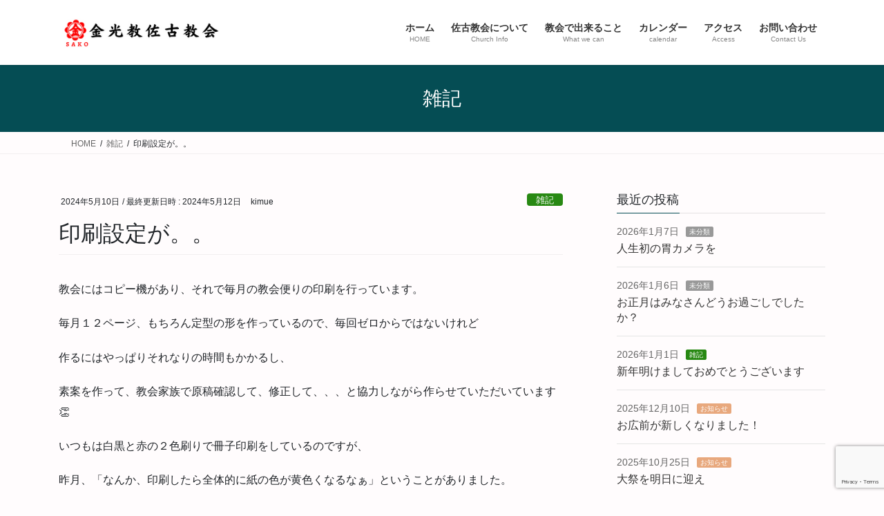

--- FILE ---
content_type: text/html; charset=utf-8
request_url: https://www.google.com/recaptcha/api2/anchor?ar=1&k=6LcE4JsaAAAAAKTWI_yoexR9WNNLX22ncHFNZKsn&co=aHR0cHM6Ly9rb25rb2t5by1zYWtvLmNvbTo0NDM.&hl=en&v=N67nZn4AqZkNcbeMu4prBgzg&size=invisible&anchor-ms=20000&execute-ms=30000&cb=4hdlncxjfofh
body_size: 48702
content:
<!DOCTYPE HTML><html dir="ltr" lang="en"><head><meta http-equiv="Content-Type" content="text/html; charset=UTF-8">
<meta http-equiv="X-UA-Compatible" content="IE=edge">
<title>reCAPTCHA</title>
<style type="text/css">
/* cyrillic-ext */
@font-face {
  font-family: 'Roboto';
  font-style: normal;
  font-weight: 400;
  font-stretch: 100%;
  src: url(//fonts.gstatic.com/s/roboto/v48/KFO7CnqEu92Fr1ME7kSn66aGLdTylUAMa3GUBHMdazTgWw.woff2) format('woff2');
  unicode-range: U+0460-052F, U+1C80-1C8A, U+20B4, U+2DE0-2DFF, U+A640-A69F, U+FE2E-FE2F;
}
/* cyrillic */
@font-face {
  font-family: 'Roboto';
  font-style: normal;
  font-weight: 400;
  font-stretch: 100%;
  src: url(//fonts.gstatic.com/s/roboto/v48/KFO7CnqEu92Fr1ME7kSn66aGLdTylUAMa3iUBHMdazTgWw.woff2) format('woff2');
  unicode-range: U+0301, U+0400-045F, U+0490-0491, U+04B0-04B1, U+2116;
}
/* greek-ext */
@font-face {
  font-family: 'Roboto';
  font-style: normal;
  font-weight: 400;
  font-stretch: 100%;
  src: url(//fonts.gstatic.com/s/roboto/v48/KFO7CnqEu92Fr1ME7kSn66aGLdTylUAMa3CUBHMdazTgWw.woff2) format('woff2');
  unicode-range: U+1F00-1FFF;
}
/* greek */
@font-face {
  font-family: 'Roboto';
  font-style: normal;
  font-weight: 400;
  font-stretch: 100%;
  src: url(//fonts.gstatic.com/s/roboto/v48/KFO7CnqEu92Fr1ME7kSn66aGLdTylUAMa3-UBHMdazTgWw.woff2) format('woff2');
  unicode-range: U+0370-0377, U+037A-037F, U+0384-038A, U+038C, U+038E-03A1, U+03A3-03FF;
}
/* math */
@font-face {
  font-family: 'Roboto';
  font-style: normal;
  font-weight: 400;
  font-stretch: 100%;
  src: url(//fonts.gstatic.com/s/roboto/v48/KFO7CnqEu92Fr1ME7kSn66aGLdTylUAMawCUBHMdazTgWw.woff2) format('woff2');
  unicode-range: U+0302-0303, U+0305, U+0307-0308, U+0310, U+0312, U+0315, U+031A, U+0326-0327, U+032C, U+032F-0330, U+0332-0333, U+0338, U+033A, U+0346, U+034D, U+0391-03A1, U+03A3-03A9, U+03B1-03C9, U+03D1, U+03D5-03D6, U+03F0-03F1, U+03F4-03F5, U+2016-2017, U+2034-2038, U+203C, U+2040, U+2043, U+2047, U+2050, U+2057, U+205F, U+2070-2071, U+2074-208E, U+2090-209C, U+20D0-20DC, U+20E1, U+20E5-20EF, U+2100-2112, U+2114-2115, U+2117-2121, U+2123-214F, U+2190, U+2192, U+2194-21AE, U+21B0-21E5, U+21F1-21F2, U+21F4-2211, U+2213-2214, U+2216-22FF, U+2308-230B, U+2310, U+2319, U+231C-2321, U+2336-237A, U+237C, U+2395, U+239B-23B7, U+23D0, U+23DC-23E1, U+2474-2475, U+25AF, U+25B3, U+25B7, U+25BD, U+25C1, U+25CA, U+25CC, U+25FB, U+266D-266F, U+27C0-27FF, U+2900-2AFF, U+2B0E-2B11, U+2B30-2B4C, U+2BFE, U+3030, U+FF5B, U+FF5D, U+1D400-1D7FF, U+1EE00-1EEFF;
}
/* symbols */
@font-face {
  font-family: 'Roboto';
  font-style: normal;
  font-weight: 400;
  font-stretch: 100%;
  src: url(//fonts.gstatic.com/s/roboto/v48/KFO7CnqEu92Fr1ME7kSn66aGLdTylUAMaxKUBHMdazTgWw.woff2) format('woff2');
  unicode-range: U+0001-000C, U+000E-001F, U+007F-009F, U+20DD-20E0, U+20E2-20E4, U+2150-218F, U+2190, U+2192, U+2194-2199, U+21AF, U+21E6-21F0, U+21F3, U+2218-2219, U+2299, U+22C4-22C6, U+2300-243F, U+2440-244A, U+2460-24FF, U+25A0-27BF, U+2800-28FF, U+2921-2922, U+2981, U+29BF, U+29EB, U+2B00-2BFF, U+4DC0-4DFF, U+FFF9-FFFB, U+10140-1018E, U+10190-1019C, U+101A0, U+101D0-101FD, U+102E0-102FB, U+10E60-10E7E, U+1D2C0-1D2D3, U+1D2E0-1D37F, U+1F000-1F0FF, U+1F100-1F1AD, U+1F1E6-1F1FF, U+1F30D-1F30F, U+1F315, U+1F31C, U+1F31E, U+1F320-1F32C, U+1F336, U+1F378, U+1F37D, U+1F382, U+1F393-1F39F, U+1F3A7-1F3A8, U+1F3AC-1F3AF, U+1F3C2, U+1F3C4-1F3C6, U+1F3CA-1F3CE, U+1F3D4-1F3E0, U+1F3ED, U+1F3F1-1F3F3, U+1F3F5-1F3F7, U+1F408, U+1F415, U+1F41F, U+1F426, U+1F43F, U+1F441-1F442, U+1F444, U+1F446-1F449, U+1F44C-1F44E, U+1F453, U+1F46A, U+1F47D, U+1F4A3, U+1F4B0, U+1F4B3, U+1F4B9, U+1F4BB, U+1F4BF, U+1F4C8-1F4CB, U+1F4D6, U+1F4DA, U+1F4DF, U+1F4E3-1F4E6, U+1F4EA-1F4ED, U+1F4F7, U+1F4F9-1F4FB, U+1F4FD-1F4FE, U+1F503, U+1F507-1F50B, U+1F50D, U+1F512-1F513, U+1F53E-1F54A, U+1F54F-1F5FA, U+1F610, U+1F650-1F67F, U+1F687, U+1F68D, U+1F691, U+1F694, U+1F698, U+1F6AD, U+1F6B2, U+1F6B9-1F6BA, U+1F6BC, U+1F6C6-1F6CF, U+1F6D3-1F6D7, U+1F6E0-1F6EA, U+1F6F0-1F6F3, U+1F6F7-1F6FC, U+1F700-1F7FF, U+1F800-1F80B, U+1F810-1F847, U+1F850-1F859, U+1F860-1F887, U+1F890-1F8AD, U+1F8B0-1F8BB, U+1F8C0-1F8C1, U+1F900-1F90B, U+1F93B, U+1F946, U+1F984, U+1F996, U+1F9E9, U+1FA00-1FA6F, U+1FA70-1FA7C, U+1FA80-1FA89, U+1FA8F-1FAC6, U+1FACE-1FADC, U+1FADF-1FAE9, U+1FAF0-1FAF8, U+1FB00-1FBFF;
}
/* vietnamese */
@font-face {
  font-family: 'Roboto';
  font-style: normal;
  font-weight: 400;
  font-stretch: 100%;
  src: url(//fonts.gstatic.com/s/roboto/v48/KFO7CnqEu92Fr1ME7kSn66aGLdTylUAMa3OUBHMdazTgWw.woff2) format('woff2');
  unicode-range: U+0102-0103, U+0110-0111, U+0128-0129, U+0168-0169, U+01A0-01A1, U+01AF-01B0, U+0300-0301, U+0303-0304, U+0308-0309, U+0323, U+0329, U+1EA0-1EF9, U+20AB;
}
/* latin-ext */
@font-face {
  font-family: 'Roboto';
  font-style: normal;
  font-weight: 400;
  font-stretch: 100%;
  src: url(//fonts.gstatic.com/s/roboto/v48/KFO7CnqEu92Fr1ME7kSn66aGLdTylUAMa3KUBHMdazTgWw.woff2) format('woff2');
  unicode-range: U+0100-02BA, U+02BD-02C5, U+02C7-02CC, U+02CE-02D7, U+02DD-02FF, U+0304, U+0308, U+0329, U+1D00-1DBF, U+1E00-1E9F, U+1EF2-1EFF, U+2020, U+20A0-20AB, U+20AD-20C0, U+2113, U+2C60-2C7F, U+A720-A7FF;
}
/* latin */
@font-face {
  font-family: 'Roboto';
  font-style: normal;
  font-weight: 400;
  font-stretch: 100%;
  src: url(//fonts.gstatic.com/s/roboto/v48/KFO7CnqEu92Fr1ME7kSn66aGLdTylUAMa3yUBHMdazQ.woff2) format('woff2');
  unicode-range: U+0000-00FF, U+0131, U+0152-0153, U+02BB-02BC, U+02C6, U+02DA, U+02DC, U+0304, U+0308, U+0329, U+2000-206F, U+20AC, U+2122, U+2191, U+2193, U+2212, U+2215, U+FEFF, U+FFFD;
}
/* cyrillic-ext */
@font-face {
  font-family: 'Roboto';
  font-style: normal;
  font-weight: 500;
  font-stretch: 100%;
  src: url(//fonts.gstatic.com/s/roboto/v48/KFO7CnqEu92Fr1ME7kSn66aGLdTylUAMa3GUBHMdazTgWw.woff2) format('woff2');
  unicode-range: U+0460-052F, U+1C80-1C8A, U+20B4, U+2DE0-2DFF, U+A640-A69F, U+FE2E-FE2F;
}
/* cyrillic */
@font-face {
  font-family: 'Roboto';
  font-style: normal;
  font-weight: 500;
  font-stretch: 100%;
  src: url(//fonts.gstatic.com/s/roboto/v48/KFO7CnqEu92Fr1ME7kSn66aGLdTylUAMa3iUBHMdazTgWw.woff2) format('woff2');
  unicode-range: U+0301, U+0400-045F, U+0490-0491, U+04B0-04B1, U+2116;
}
/* greek-ext */
@font-face {
  font-family: 'Roboto';
  font-style: normal;
  font-weight: 500;
  font-stretch: 100%;
  src: url(//fonts.gstatic.com/s/roboto/v48/KFO7CnqEu92Fr1ME7kSn66aGLdTylUAMa3CUBHMdazTgWw.woff2) format('woff2');
  unicode-range: U+1F00-1FFF;
}
/* greek */
@font-face {
  font-family: 'Roboto';
  font-style: normal;
  font-weight: 500;
  font-stretch: 100%;
  src: url(//fonts.gstatic.com/s/roboto/v48/KFO7CnqEu92Fr1ME7kSn66aGLdTylUAMa3-UBHMdazTgWw.woff2) format('woff2');
  unicode-range: U+0370-0377, U+037A-037F, U+0384-038A, U+038C, U+038E-03A1, U+03A3-03FF;
}
/* math */
@font-face {
  font-family: 'Roboto';
  font-style: normal;
  font-weight: 500;
  font-stretch: 100%;
  src: url(//fonts.gstatic.com/s/roboto/v48/KFO7CnqEu92Fr1ME7kSn66aGLdTylUAMawCUBHMdazTgWw.woff2) format('woff2');
  unicode-range: U+0302-0303, U+0305, U+0307-0308, U+0310, U+0312, U+0315, U+031A, U+0326-0327, U+032C, U+032F-0330, U+0332-0333, U+0338, U+033A, U+0346, U+034D, U+0391-03A1, U+03A3-03A9, U+03B1-03C9, U+03D1, U+03D5-03D6, U+03F0-03F1, U+03F4-03F5, U+2016-2017, U+2034-2038, U+203C, U+2040, U+2043, U+2047, U+2050, U+2057, U+205F, U+2070-2071, U+2074-208E, U+2090-209C, U+20D0-20DC, U+20E1, U+20E5-20EF, U+2100-2112, U+2114-2115, U+2117-2121, U+2123-214F, U+2190, U+2192, U+2194-21AE, U+21B0-21E5, U+21F1-21F2, U+21F4-2211, U+2213-2214, U+2216-22FF, U+2308-230B, U+2310, U+2319, U+231C-2321, U+2336-237A, U+237C, U+2395, U+239B-23B7, U+23D0, U+23DC-23E1, U+2474-2475, U+25AF, U+25B3, U+25B7, U+25BD, U+25C1, U+25CA, U+25CC, U+25FB, U+266D-266F, U+27C0-27FF, U+2900-2AFF, U+2B0E-2B11, U+2B30-2B4C, U+2BFE, U+3030, U+FF5B, U+FF5D, U+1D400-1D7FF, U+1EE00-1EEFF;
}
/* symbols */
@font-face {
  font-family: 'Roboto';
  font-style: normal;
  font-weight: 500;
  font-stretch: 100%;
  src: url(//fonts.gstatic.com/s/roboto/v48/KFO7CnqEu92Fr1ME7kSn66aGLdTylUAMaxKUBHMdazTgWw.woff2) format('woff2');
  unicode-range: U+0001-000C, U+000E-001F, U+007F-009F, U+20DD-20E0, U+20E2-20E4, U+2150-218F, U+2190, U+2192, U+2194-2199, U+21AF, U+21E6-21F0, U+21F3, U+2218-2219, U+2299, U+22C4-22C6, U+2300-243F, U+2440-244A, U+2460-24FF, U+25A0-27BF, U+2800-28FF, U+2921-2922, U+2981, U+29BF, U+29EB, U+2B00-2BFF, U+4DC0-4DFF, U+FFF9-FFFB, U+10140-1018E, U+10190-1019C, U+101A0, U+101D0-101FD, U+102E0-102FB, U+10E60-10E7E, U+1D2C0-1D2D3, U+1D2E0-1D37F, U+1F000-1F0FF, U+1F100-1F1AD, U+1F1E6-1F1FF, U+1F30D-1F30F, U+1F315, U+1F31C, U+1F31E, U+1F320-1F32C, U+1F336, U+1F378, U+1F37D, U+1F382, U+1F393-1F39F, U+1F3A7-1F3A8, U+1F3AC-1F3AF, U+1F3C2, U+1F3C4-1F3C6, U+1F3CA-1F3CE, U+1F3D4-1F3E0, U+1F3ED, U+1F3F1-1F3F3, U+1F3F5-1F3F7, U+1F408, U+1F415, U+1F41F, U+1F426, U+1F43F, U+1F441-1F442, U+1F444, U+1F446-1F449, U+1F44C-1F44E, U+1F453, U+1F46A, U+1F47D, U+1F4A3, U+1F4B0, U+1F4B3, U+1F4B9, U+1F4BB, U+1F4BF, U+1F4C8-1F4CB, U+1F4D6, U+1F4DA, U+1F4DF, U+1F4E3-1F4E6, U+1F4EA-1F4ED, U+1F4F7, U+1F4F9-1F4FB, U+1F4FD-1F4FE, U+1F503, U+1F507-1F50B, U+1F50D, U+1F512-1F513, U+1F53E-1F54A, U+1F54F-1F5FA, U+1F610, U+1F650-1F67F, U+1F687, U+1F68D, U+1F691, U+1F694, U+1F698, U+1F6AD, U+1F6B2, U+1F6B9-1F6BA, U+1F6BC, U+1F6C6-1F6CF, U+1F6D3-1F6D7, U+1F6E0-1F6EA, U+1F6F0-1F6F3, U+1F6F7-1F6FC, U+1F700-1F7FF, U+1F800-1F80B, U+1F810-1F847, U+1F850-1F859, U+1F860-1F887, U+1F890-1F8AD, U+1F8B0-1F8BB, U+1F8C0-1F8C1, U+1F900-1F90B, U+1F93B, U+1F946, U+1F984, U+1F996, U+1F9E9, U+1FA00-1FA6F, U+1FA70-1FA7C, U+1FA80-1FA89, U+1FA8F-1FAC6, U+1FACE-1FADC, U+1FADF-1FAE9, U+1FAF0-1FAF8, U+1FB00-1FBFF;
}
/* vietnamese */
@font-face {
  font-family: 'Roboto';
  font-style: normal;
  font-weight: 500;
  font-stretch: 100%;
  src: url(//fonts.gstatic.com/s/roboto/v48/KFO7CnqEu92Fr1ME7kSn66aGLdTylUAMa3OUBHMdazTgWw.woff2) format('woff2');
  unicode-range: U+0102-0103, U+0110-0111, U+0128-0129, U+0168-0169, U+01A0-01A1, U+01AF-01B0, U+0300-0301, U+0303-0304, U+0308-0309, U+0323, U+0329, U+1EA0-1EF9, U+20AB;
}
/* latin-ext */
@font-face {
  font-family: 'Roboto';
  font-style: normal;
  font-weight: 500;
  font-stretch: 100%;
  src: url(//fonts.gstatic.com/s/roboto/v48/KFO7CnqEu92Fr1ME7kSn66aGLdTylUAMa3KUBHMdazTgWw.woff2) format('woff2');
  unicode-range: U+0100-02BA, U+02BD-02C5, U+02C7-02CC, U+02CE-02D7, U+02DD-02FF, U+0304, U+0308, U+0329, U+1D00-1DBF, U+1E00-1E9F, U+1EF2-1EFF, U+2020, U+20A0-20AB, U+20AD-20C0, U+2113, U+2C60-2C7F, U+A720-A7FF;
}
/* latin */
@font-face {
  font-family: 'Roboto';
  font-style: normal;
  font-weight: 500;
  font-stretch: 100%;
  src: url(//fonts.gstatic.com/s/roboto/v48/KFO7CnqEu92Fr1ME7kSn66aGLdTylUAMa3yUBHMdazQ.woff2) format('woff2');
  unicode-range: U+0000-00FF, U+0131, U+0152-0153, U+02BB-02BC, U+02C6, U+02DA, U+02DC, U+0304, U+0308, U+0329, U+2000-206F, U+20AC, U+2122, U+2191, U+2193, U+2212, U+2215, U+FEFF, U+FFFD;
}
/* cyrillic-ext */
@font-face {
  font-family: 'Roboto';
  font-style: normal;
  font-weight: 900;
  font-stretch: 100%;
  src: url(//fonts.gstatic.com/s/roboto/v48/KFO7CnqEu92Fr1ME7kSn66aGLdTylUAMa3GUBHMdazTgWw.woff2) format('woff2');
  unicode-range: U+0460-052F, U+1C80-1C8A, U+20B4, U+2DE0-2DFF, U+A640-A69F, U+FE2E-FE2F;
}
/* cyrillic */
@font-face {
  font-family: 'Roboto';
  font-style: normal;
  font-weight: 900;
  font-stretch: 100%;
  src: url(//fonts.gstatic.com/s/roboto/v48/KFO7CnqEu92Fr1ME7kSn66aGLdTylUAMa3iUBHMdazTgWw.woff2) format('woff2');
  unicode-range: U+0301, U+0400-045F, U+0490-0491, U+04B0-04B1, U+2116;
}
/* greek-ext */
@font-face {
  font-family: 'Roboto';
  font-style: normal;
  font-weight: 900;
  font-stretch: 100%;
  src: url(//fonts.gstatic.com/s/roboto/v48/KFO7CnqEu92Fr1ME7kSn66aGLdTylUAMa3CUBHMdazTgWw.woff2) format('woff2');
  unicode-range: U+1F00-1FFF;
}
/* greek */
@font-face {
  font-family: 'Roboto';
  font-style: normal;
  font-weight: 900;
  font-stretch: 100%;
  src: url(//fonts.gstatic.com/s/roboto/v48/KFO7CnqEu92Fr1ME7kSn66aGLdTylUAMa3-UBHMdazTgWw.woff2) format('woff2');
  unicode-range: U+0370-0377, U+037A-037F, U+0384-038A, U+038C, U+038E-03A1, U+03A3-03FF;
}
/* math */
@font-face {
  font-family: 'Roboto';
  font-style: normal;
  font-weight: 900;
  font-stretch: 100%;
  src: url(//fonts.gstatic.com/s/roboto/v48/KFO7CnqEu92Fr1ME7kSn66aGLdTylUAMawCUBHMdazTgWw.woff2) format('woff2');
  unicode-range: U+0302-0303, U+0305, U+0307-0308, U+0310, U+0312, U+0315, U+031A, U+0326-0327, U+032C, U+032F-0330, U+0332-0333, U+0338, U+033A, U+0346, U+034D, U+0391-03A1, U+03A3-03A9, U+03B1-03C9, U+03D1, U+03D5-03D6, U+03F0-03F1, U+03F4-03F5, U+2016-2017, U+2034-2038, U+203C, U+2040, U+2043, U+2047, U+2050, U+2057, U+205F, U+2070-2071, U+2074-208E, U+2090-209C, U+20D0-20DC, U+20E1, U+20E5-20EF, U+2100-2112, U+2114-2115, U+2117-2121, U+2123-214F, U+2190, U+2192, U+2194-21AE, U+21B0-21E5, U+21F1-21F2, U+21F4-2211, U+2213-2214, U+2216-22FF, U+2308-230B, U+2310, U+2319, U+231C-2321, U+2336-237A, U+237C, U+2395, U+239B-23B7, U+23D0, U+23DC-23E1, U+2474-2475, U+25AF, U+25B3, U+25B7, U+25BD, U+25C1, U+25CA, U+25CC, U+25FB, U+266D-266F, U+27C0-27FF, U+2900-2AFF, U+2B0E-2B11, U+2B30-2B4C, U+2BFE, U+3030, U+FF5B, U+FF5D, U+1D400-1D7FF, U+1EE00-1EEFF;
}
/* symbols */
@font-face {
  font-family: 'Roboto';
  font-style: normal;
  font-weight: 900;
  font-stretch: 100%;
  src: url(//fonts.gstatic.com/s/roboto/v48/KFO7CnqEu92Fr1ME7kSn66aGLdTylUAMaxKUBHMdazTgWw.woff2) format('woff2');
  unicode-range: U+0001-000C, U+000E-001F, U+007F-009F, U+20DD-20E0, U+20E2-20E4, U+2150-218F, U+2190, U+2192, U+2194-2199, U+21AF, U+21E6-21F0, U+21F3, U+2218-2219, U+2299, U+22C4-22C6, U+2300-243F, U+2440-244A, U+2460-24FF, U+25A0-27BF, U+2800-28FF, U+2921-2922, U+2981, U+29BF, U+29EB, U+2B00-2BFF, U+4DC0-4DFF, U+FFF9-FFFB, U+10140-1018E, U+10190-1019C, U+101A0, U+101D0-101FD, U+102E0-102FB, U+10E60-10E7E, U+1D2C0-1D2D3, U+1D2E0-1D37F, U+1F000-1F0FF, U+1F100-1F1AD, U+1F1E6-1F1FF, U+1F30D-1F30F, U+1F315, U+1F31C, U+1F31E, U+1F320-1F32C, U+1F336, U+1F378, U+1F37D, U+1F382, U+1F393-1F39F, U+1F3A7-1F3A8, U+1F3AC-1F3AF, U+1F3C2, U+1F3C4-1F3C6, U+1F3CA-1F3CE, U+1F3D4-1F3E0, U+1F3ED, U+1F3F1-1F3F3, U+1F3F5-1F3F7, U+1F408, U+1F415, U+1F41F, U+1F426, U+1F43F, U+1F441-1F442, U+1F444, U+1F446-1F449, U+1F44C-1F44E, U+1F453, U+1F46A, U+1F47D, U+1F4A3, U+1F4B0, U+1F4B3, U+1F4B9, U+1F4BB, U+1F4BF, U+1F4C8-1F4CB, U+1F4D6, U+1F4DA, U+1F4DF, U+1F4E3-1F4E6, U+1F4EA-1F4ED, U+1F4F7, U+1F4F9-1F4FB, U+1F4FD-1F4FE, U+1F503, U+1F507-1F50B, U+1F50D, U+1F512-1F513, U+1F53E-1F54A, U+1F54F-1F5FA, U+1F610, U+1F650-1F67F, U+1F687, U+1F68D, U+1F691, U+1F694, U+1F698, U+1F6AD, U+1F6B2, U+1F6B9-1F6BA, U+1F6BC, U+1F6C6-1F6CF, U+1F6D3-1F6D7, U+1F6E0-1F6EA, U+1F6F0-1F6F3, U+1F6F7-1F6FC, U+1F700-1F7FF, U+1F800-1F80B, U+1F810-1F847, U+1F850-1F859, U+1F860-1F887, U+1F890-1F8AD, U+1F8B0-1F8BB, U+1F8C0-1F8C1, U+1F900-1F90B, U+1F93B, U+1F946, U+1F984, U+1F996, U+1F9E9, U+1FA00-1FA6F, U+1FA70-1FA7C, U+1FA80-1FA89, U+1FA8F-1FAC6, U+1FACE-1FADC, U+1FADF-1FAE9, U+1FAF0-1FAF8, U+1FB00-1FBFF;
}
/* vietnamese */
@font-face {
  font-family: 'Roboto';
  font-style: normal;
  font-weight: 900;
  font-stretch: 100%;
  src: url(//fonts.gstatic.com/s/roboto/v48/KFO7CnqEu92Fr1ME7kSn66aGLdTylUAMa3OUBHMdazTgWw.woff2) format('woff2');
  unicode-range: U+0102-0103, U+0110-0111, U+0128-0129, U+0168-0169, U+01A0-01A1, U+01AF-01B0, U+0300-0301, U+0303-0304, U+0308-0309, U+0323, U+0329, U+1EA0-1EF9, U+20AB;
}
/* latin-ext */
@font-face {
  font-family: 'Roboto';
  font-style: normal;
  font-weight: 900;
  font-stretch: 100%;
  src: url(//fonts.gstatic.com/s/roboto/v48/KFO7CnqEu92Fr1ME7kSn66aGLdTylUAMa3KUBHMdazTgWw.woff2) format('woff2');
  unicode-range: U+0100-02BA, U+02BD-02C5, U+02C7-02CC, U+02CE-02D7, U+02DD-02FF, U+0304, U+0308, U+0329, U+1D00-1DBF, U+1E00-1E9F, U+1EF2-1EFF, U+2020, U+20A0-20AB, U+20AD-20C0, U+2113, U+2C60-2C7F, U+A720-A7FF;
}
/* latin */
@font-face {
  font-family: 'Roboto';
  font-style: normal;
  font-weight: 900;
  font-stretch: 100%;
  src: url(//fonts.gstatic.com/s/roboto/v48/KFO7CnqEu92Fr1ME7kSn66aGLdTylUAMa3yUBHMdazQ.woff2) format('woff2');
  unicode-range: U+0000-00FF, U+0131, U+0152-0153, U+02BB-02BC, U+02C6, U+02DA, U+02DC, U+0304, U+0308, U+0329, U+2000-206F, U+20AC, U+2122, U+2191, U+2193, U+2212, U+2215, U+FEFF, U+FFFD;
}

</style>
<link rel="stylesheet" type="text/css" href="https://www.gstatic.com/recaptcha/releases/N67nZn4AqZkNcbeMu4prBgzg/styles__ltr.css">
<script nonce="xcOz0faXrDx9q2mHxAyKFw" type="text/javascript">window['__recaptcha_api'] = 'https://www.google.com/recaptcha/api2/';</script>
<script type="text/javascript" src="https://www.gstatic.com/recaptcha/releases/N67nZn4AqZkNcbeMu4prBgzg/recaptcha__en.js" nonce="xcOz0faXrDx9q2mHxAyKFw">
      
    </script></head>
<body><div id="rc-anchor-alert" class="rc-anchor-alert"></div>
<input type="hidden" id="recaptcha-token" value="[base64]">
<script type="text/javascript" nonce="xcOz0faXrDx9q2mHxAyKFw">
      recaptcha.anchor.Main.init("[\x22ainput\x22,[\x22bgdata\x22,\x22\x22,\[base64]/[base64]/[base64]/[base64]/[base64]/UltsKytdPUU6KEU8MjA0OD9SW2wrK109RT4+NnwxOTI6KChFJjY0NTEyKT09NTUyOTYmJk0rMTxjLmxlbmd0aCYmKGMuY2hhckNvZGVBdChNKzEpJjY0NTEyKT09NTYzMjA/[base64]/[base64]/[base64]/[base64]/[base64]/[base64]/[base64]\x22,\[base64]\x22,\[base64]/woPDhcOpwoQnwpbDosKhwrbCiMKyVT4VwpbChlHDglAiwqvCtsKjwpY/CsKJw5dcB8KqwrMMP8KvwqDCpcKPZsOkFcKOw7PCnUrDm8K3w6onWsO7KsK/c8OCw6nCrcOtPcOyYyzDiiQsw4Flw6LDqMOeAcO4EMOoEsOKH1YWRQPChhjCm8KVPApew6cWw7PDlUNANRLCviJmZsOLF8OBw4nDqsO8wpPCtATCr17Dil94w73CtifCo8Oiwp3DkjzDj8KlwpdTw4Nvw609w4AqOS/CiAfDtXQ9w4HCixBMG8OMwrcuwo5pAsKvw7zCnMOuIMKtwrjDgTnCijTCpALDhsKzFRE+wqlNbWIOwoTDrGoRFS/[base64]/WCDCmcKnwoIGwpp3wqrCvsKYw5rDik1ZazBIw4hFG0EFRCPDm8KKwqt4ckNWc0Exwr3CnH3Dk3zDlhbCnD/[base64]/wocLwrrDpQPCg8K4cFgRJDTDnsKFM8OIwpLDrcKCUgTCnQrDvx1vwrLCkMOiwpgGwovCpUjDgy3DtSd/ZUIHA8KKWMO0c8Oqwr8NwrcvNSLDikUOw7B/VFPDi8OYwpp7csKywpM3S31kwqRKw6A2R8OEchXDm1wKXsOiKC0vTcKOwrgIw6vCnMKNSTPCgg3DnCTCicORCzPCrMOIw4nDlVPCpcOFwr/[base64]/[base64]/wrhoJwAawr/CkwTDkMKEw4zDoMOHFcOMw6bClMOgwrLCmwY/wpsfccOKw7VdwqJcw7vDtcO8FRfCqlXChAgIwpYVVcOpwrPDrMKyU8O+w4nCtMKewqESCHTCnsOhwrfCjMOCPFPDhHsuwq3Dmg9/w6bCtinDpWp3TQdkcMKIY2kgZhHDumjDqMKlwqjCk8OCVlTDjm/[base64]/w4LDjxUiYcKfOsOyPWYgJUxYD1sEcA/[base64]/CmBwpb8KKwqwPc2RKMhfDj8K9wq8jdcKOJMOfeRkXw4NSwq/DhDbCsMK8woDDgsOCw6rCmDAbwqvDqktvwpvDh8KRbsKyw5HChcKkdm/[base64]/w7fCmsKqScO5w6HDpcKnwqvDjwBLCcOWwrjCosOQw5cSTBglTcKMw4vDqjYsw48kw6PCq019woXCgGTCnMKCwqTDiMOdwrnChsKaZsOMOMKvf8ODw79bwrpgw6pHw6jClMOTw5EYW8KsZUvCpiDCmBPCpMOAwpLCr1PDo8K2Lj5jJB/ClhnDt8OaO8KWQCTCu8KQQVApWMO2W1/CrcK7EsOEw7ZbJXNAw6DDicOzw6TDnl8xwobDoMKSNMK9e8OJUCPDs25WRwzDrEDCgi7DhCU5wqBLGMKQw4daX8KTdcKMLsKjwrxaeWjDssKsw6BJAsOzwqluwrDDpTpdw5rDrTdhYlMDUhvCk8KcwrZfwpnDi8KOw6Rdw4DCsUwlw7xTR8KjUMKtbcKSwo/Dj8KjTgvDlkw9w4FswqIawrZDw6VVMcKcw47CkDZxMsOpGT/Du8KwLCDDhGt/JH3DuAjChnXDisKxw59pw7UICTHDmBA6wo/DmcKQw4FBRsK4PgjDvGXCm8Kiw5IQa8OJw4NNW8OIworCr8Ktw6/DnMK1wptew6gqQMOLwrVfw6DCvgZXQsOMw7LCtn1aw6jCisOzICV8w6d0wrDCt8KXwpUyDcOwwq02wp3CtMOzBcKUG8Otw7IDHQTCh8Ouw596DTjDmy/CiQQJwpTCgnVvwpTCv8OOaMKPFjFCwp/CpcKrfHnDscO4en3Du0vDsmzDoyM0R8OsGsKRGsOYw4d+w4cawrzDgMKTwrDCsSjCucOWwrkQw5/[base64]/[base64]/[base64]/[base64]/CgcOUKkZqw5zCvsONFljDpjRWw4dWS8ORUMKnw5XChW3DrcKmw7nCrsKjwqwvQ8OGwrXDqwwMwp7DpcOhUBHCpxczIgLCk3vDtsOHw5BLISTClmHDuMOewoMIwoPDl0/DiiICw4jCkiHCmMO/I3cOI0bCuhTDssO+wpzCjcK9anfCrGzDvcOlSMOmw6LCnQFHw4k4EMKzRC9cf8Kxw5YNwqPDoXxBdMKtJg1rwp/DscKlwp7DjMKpwprCgcKow5gAKcKRwqtYwpfCs8KOMHsqw5zDrMKRwoPCh8K/Y8KjwrUcJHJdw5ozwooLPXBQw709DcKjwosKFj/DiAJgZSnCmMKhw6rCm8Oiw45rL0DCoCXCljzDvMO7BC3Cki7DpsKlw7NqwovDj8OOdsKnwrEZPwh7woXDu8KafT5NfcOaO8OZekLCscOwwo9gNMOSRSoQw5rDusOoacOzw5nCnwfCg18uWAALZFzDusKfwo/[base64]/DiyDCmsKbSsKpw6vCijpBw6NfHMKCw6lVGEfCgWREccOmwrHDq8OYw4rDtV9vwqI+eDDDiSHCnFLDtMO0XAQowqbDusOAw4TDtsKzwpnCpcOzHg7CjMOcw4DCsFoQwr/Ch13DrMO3XcK7wpHCicK2VxXDrE/CgcKWD8KQwozCoH10w5bCrcO9w69fUMKMW2/CpcK0Y3crw5rCsjZmQ8OGwrUIZsKow5Zgwoobw6o9wrQrVsO8w77CjsK/wrnDm8KDCGDDtHrDsWXCm1FtwpXCvzUOPcKLwp9GfMK/[base64]/DjiLCmcOKwr18bAfCqsOdSz0GDSTDqsOBwqRHw5DDjcO+wrHCjcKswpPCvCvDhnQNACRuw7jChcKiA2zDgsK3wo1Jwp/[base64]/Dvx/Dmg43wr1CworDk8O9wr7DoMOrwovDhBpyH8KyPW07MHLDp2Z4wq3DulXCi2zCrsOWwpFBw4UsGcKed8OkQ8K9w7ZkYDHDsMKvw4FVdsKjUhLChMOrwobDmMOtDgvDojsCdcKTw6fCgVvChHzCgiDCp8KNKsK8w59TDsOlWww3G8OPw7jDl8KHwodoT0/DmcOtw7TCu3vDjxvCkXw6P8OmRMOYwpfCoMO1wp7DqQ/[base64]/w4DDpsKHw6HDkFDDhsKmw43CrcK0w7t0NMK4LcOVEiB8MGwPesK7w5NNwrt9wphQw48ww65+w5clw6vDm8OxPzJUwr1gfCDDlsKEH8KAw5nCjcK9M8OHNz3Djh3ChMK7WSjCtcKWwp/CrcONT8ORKcO3EcK+YRzDv8KQYEAxwrF3DMOKw6Ykwr/[base64]/CmsKSeMOpG8OVw7Jhw7DDrg/DmknCrQvDo8KRBcKkL3F5PhpEXcKxHMO+W8OfD2pbw63DsWvDq8O8QMKSwrHCmcOXwrVEbMKewoPCowrCgcKjwoLCtwNbwoV+w4XDvcKPw5bCiD7DjDEdw6jCuMKMw6UTw4TDjDMSw6PCnnpcfMOBCcOxw4VMw4Row7bCmMOPBy9ww5l9w4rDskzDsFDDtU/Do34Mw7RkYMK2RmPChjAFYVoob8KWwoDCtjBxw53DgsO0w4nDrHlXPn0Ww6/Dt1rDsWA5DlteU8OHwqcbacK0w7fDmwVVB8OAwqrDscKtbcOMIsO0woZeN8OrAhcvecOsw7zCp8KIwqxmw6hPQXDCoAfDocKJw7PDvsO8LgdwfmQZEErDmHrDkjDDkylRworCkH7CuxDCm8K+w7NDwoImE1pYMsO6w7LDjQkowqfCpyBswp/[base64]/IcKzVGzDhMK1w6nChBfDlXnCrsKvHDJBwr7CoH/DmFbCsi8pdsKHRsKwDRvDpsKKwo7DgcK/cyrCumgoK8OKFcOXwqh3w7LDmcOyH8Kmw7bCsXDCpznCuEQjc8KYegMpw63Cmy5UZcKowqDDj1bCriVWwoNHwrh5K3XCpkLDhVXDvQXDtw3DjSHChsObwqAww5R1w7bCizpEwq8JwoXCriLDuMKnw4PChcOnQsOxw757FBctwrzCt8OJwoI/[base64]/woRyCMORwppEw7jDsynCmsKtasOcw5HCnsKvG8KFwpTCocO3Y8OWbsKAw6/DpsOBwpESw54TwovDlFgWwrHCgSHDgMKhwrJWw6TCmsOiZXfCvsONFgPDv1nCjsKkNSvCocODw5XCqVoUw7Jfw6VcLsKBOEwRRgwaw6ptwrbCqzUhfMKSN8KbVcKswrnDpMOXHR7CmcO0cMKhCsK5wqUhw4hywq/Cr8Khw79Ow5zDi8KRwqIrwpfDrFXDpBwAwpU/wq9yw4LDtwBSbcKuw7HDksOITEUOQ8KVw7Z6w5/CokI7wrrChMO9wrbCnMKVwqDCjsKdLcKPwqltwqMlwpB+w7LCrzcVw7/CpAXDqUjDtRVLScKGwrJaw7grNMObwoDDnsK8Uy/CgA0tNSTCi8ODCMKVwrPDuz/DkFQ6dcKvw7VIw6x2Pi01w7TDrcKMScOyecKdwqBbwpzDiWDDisKgCBDDlx7CrMK6w5VgPibDs09dw6Atw4Y2cGDDqMO1w65PA2zCksKDczLDkGhJwrnCuBDCgmLDhikBwo7DuCXDojRZBks3w6/[base64]/DgcOXIg7CjFLDtcOVw63Ct8OrWcK1w6DCqxlJGA5FesOCQRBMNcOmRMOHEnoowpTCg8OeMcKtfWZkwr/DgUwIwqEHCsKpwpzCiH00w7gvAMKww5nCqMOCw4rCvMK8DcKESCFnFm3DnsOZw75Qwrs8UUEDw4HDrzrDssOow4rDqsOEwq3CnMOUwrlWXsKndi/CqkbDuMOpwp5GNcKlOVDChHfDhsO3w6jDr8KcQRPCkcKXGQ3CnHEFfMOgwrfDpsKAw5UJIVZUaVXCu8KMw7kLAsO8AA/CssKZbgbCgcKpw71AasK4GMKwU8KzO8OVwoBfwojCnCIKwr9dw5PDpBhYwozChmIBworDkH5mIsKBwrFmw5HDjljCum9Nwr/DjcODw4rCg8Kkw5gDAX9afUHCijhPTMKnTSbDmcK7TwN3Q8OrwrQCAwEbdMOuw67DtALDm8OVUsKARcOXOcOhw7lgI3oWRSIlVCFpwr7Dj3gtCDtzw6N2w45Fw4DDlWFgfycKC1vCmcOQw5JJDiA0E8KRwo7DpBTCqsObIFHDtGNTNDx3wojCvBMQwqlpZ2/[base64]/DsVnDqTAbfTQsfQg4fMKYwoNCwoBzFj4Ow5rCoglBw73CpFtnwpRcG0bCl04Qw7zClsKCw5NDCj3CslrDssKZM8Oww7PDoEIdY8Khw7nDvMO2HUwkw47CpsOuYcOjwrjDuxzDlF0GXsKKwoHDssOWI8Krw4BJwoZPES3DtcO3ZAA/F0XCtAfDiMKvw5TCr8Obw4jCi8OzUsK3wqPDlRrDoyrCmDA+wrPCssKrSsKjUsKbFU9ewo4NwrAMThPDugpowp/[base64]/w7bDusKXSSZNw7TCn8KQw7g+XcOcw4nCqRzCvsKBw6wyw6bDhsKcw7DCnsK6w57Cg8KGw4FRwo/DucObWDs0EMK+w6TDjMOOw7NWGhkRw7hLRm/[base64]/Cq8KmwqvCpcKPwrtcWwjCoxo5w7/CtMOgbB9Dwpp+w7lww5DCrMKkw5LDoMO+TzxmwrIRwpkffgjCn8O8w7EvwoZ3wrpkaxjDjcK3Ly0WNTDCqsK8DcOmwq/CkMO7W8KQw7cKAcKKwpkUwr7Cj8K2d2JZwrgSw5IlwqRPw5TCpcKHScKcw5VPXgDCp04gw40WVkMEwqo0w6TDhMO4wrTDpcOPw70VwrRbFEPDjMKMwonDszvCscOVV8Khw5vCs8KSUcKqNMOrcyrDo8OvQHTDmMK2GcOYZkXCqsO0dsOgw5lbRcKbw4/Cl3V7wpsRTBIWwrXDgGPDu8OHwpLDmsKhQR1tw5DCj8Oaw4bChHPDoXEAwoVzbcOHRMOSwq/[base64]/cXIoWhNHKC/[base64]/[base64]/DvibDl3kHNcOCw4MKw7I/w6QQaMO2TxjDt8K1w7wzYMKzIMKiKl3DucK4dgICw44Dw5fCnsK+AjTCtcOnfsOxQMKFMsO1EMKRLsOGwo/CtSpDwoleYsOuOsKRw4dEw7ReQ8KgXcKeKsKsHcKIw756KGPClwbDt8OZwqnCt8K3TcKNw6rCt8OXw796IsKTB8OJw5YNw75aw7dewqVewozDs8O3w4DCj0Z9WMKoIsKvw5xswrXCpsKww7EQWiQCw5vDp1l4GAfCjEUHEMKGw74ewpLCghx/[base64]/ZRFFw7PDmD7CosKgw7Esw7bDhg/DuiQ/[base64]/DrcOmw43DpMKhwpQ7SsOMw50pU8OxwqnDmMKPwrpDVcK8wqp5wqTCtSvDuMOBwpNSPcKEVn8gwrfCrMK5HsKbS0N3UsK/w4gBUcKcf8KHw4caLho0WMOgEMK9woNzUsORa8Onw4h6w7DDsjTDqMOvw7zCji/DtsOOBWHChsOhIsKMG8Kkw6fDuwovGsK3worChsKxO8K2w7wpw53Diks6w6AZMsKZwprDlsKvScOdHTnChHkqXwREdyTCmzrCgcKfc3Qmw6TDnFhWwozDo8Kqw73CvMO/IFLCoA3CqTTCrDFwMcKBIw4KwoTCqcOsPMO2GnsKYcKzw5sXw6jCgcOtdMKgUW7DqhTDpcK6FMO0D8KzwoYSw5jCsgwhSMKxw7cIwotOwolcw4B8w6UOwpvDjcKqQnrDr1liVwfCqlXCujIkQzguwoopw6LCjcOqw68qTMKqa0ElPMKVDsK4T8O9w5hMwr0KTMO/GB5NwrnDjMKawq/DkmkJU0HClkFcBsKrNWHCmXbCrlzDucKvSsOKw7PCvcOQGcOPTFvDjMOmw6R9w4g4QsOgwpnDhBvCtMKBQBVMwoNEwpbDjAfDiiTDpDk/wpEXIgHCk8K+wpjDosKUEsO5wrjDoXnDnTgrPibCuAR3TmZSw4LCvcKFKMOnw74ew6jDn3/[base64]/w6lcw5jDg8Ofw4nDg8OHVi3Du8OpdcOmEMKhXnvDngXDocORw6DCsMO1w41twqHDv8O+w4rCvMOveWNoE8KWwrhKw4vDnUF0Z2HDnExUQsK/w4XCq8OTw54yB8KWIMOnM8OFw4zCgFtIBcOiwpbDtGfDp8KQRgg+w77DpzZwQMOcZGvDrMOgw508w5FSwpvDu0JGwqrDm8K0w7zDvGgxwqLDrMO7W21kw5/Do8KcWMODwp8JS05/woEawprDj3kmw5DCmyFxXCbDqQPCoiDChcKpVsOpwr8QWD3DjzvDnhzCjAPDpAY+woB2wrEVw5TCjznDtCLCt8O4Pm/CjW/DrsKbIsKBMFtXFnjDtHYxwqjCj8K6w6DCssOjwrrDsWTCo23DiEDDsjjDkcK9ScKdwot2woFndGpqwqDClURCw6c3NwJhw45cPMKIHBLCl1FVwpMlZMK+MMKnwrsEwr3DssO1fcO/CsOyGHUew63Dj8KPaXdDUcK8wok2wqjDjxPCtmTDt8ODw5M1UCElX1gPwoxgw6wuw4dZw5xtbjwuATfCny8cw5low5ZcwqPCjMOdw7LConfDvsKiSzrDlmzChsKIwphkwqEqbQTCgcKTHApWT2JEUWLDjUI3w6/Di8O+ZMO4ecKqHANrwoENwrfDi8OqwrBwMMOHwrhMW8O4wolFw4oOPW9jw5/ClcOmwq/CkcKwdcOQw5YWw5TDksOxwrA8w58wwoDDkHoeRRnDl8K6f8Knw45DUMOzV8K0ZTvDucOULkMOwrnCjcKhQcKbFnnDryfCtsKTR8KPQcOTSMOhw40tw7/Drl57w7k6V8Klw6HDhMOvbTE/w4/CtMK5c8ONa0QDw4R1XsO5w4p5KsKFb8OOwrIQwrnCs10zfsK9NsKlaXXDrMOPBsOQw6zCn1NMIFwZGWAWXVAIw7fDvR9TUMOPw7PCiMOAw6fDrMO2RcK/[base64]/[base64]/Cj3jDkzMHFsOfewIAwq7DhRvCgsOuJ8KNEMO2XsKSw5nCicKMw5BqEnNfwpPDrMOIw4fDvMKiw7YMZsKUE8Oxw6x/wo/DvXvCvMK7w6vChl7Don19My/DmcKqw5YTw6TDqGrCqcOVU8KnFMKcw6bDg8Ovw7x5wpLCoB7DpsKzw6LCrFbCnsO7DsO/S8OJKCfDt8KLLsK/EFR6wpVcw4PDrlvDv8Oiw453w6FUcSkpw7rCv8OswrzDoMOzwqPCjcOZw4IRw5tuBcKvZsOzw5/[base64]/DiUvCvcKQIcO9DQwzwrPDssKVw5XDljBGw6PDu8Kxw4w4SMO3PcOuf8OHcz4resONw7jDkmYMecKaZmo6WCzCnmvDtsKxHXt2w7rCuHt9wqdCEwXDhg9GwrzDogbCuXY/Z0NOw4LCnGxiWsOowoxXwqTDmRBYw7vCqyItcsKJBsKBOcORCsOaWU/DojMfw5XCshLDuQZEaMKQw5MywrLDrcOnZsOJL2fDscOuaMOxUMK/w7DDp8KhMk0nc8Orw6/DpFXCvUchwrMaS8K6wpzCisOuRw0CK8Oqw6jDqlMZXMKzw4TCtFzDtMOEwop+ZV58wrzDi1PCg8ONw7wWwqvDu8K7wqfDnUVfTE3CucKNNMKmwpLCtcOxwqlswo3CrcKWDynDrcOpXg/Dh8KYejDDswnCqMOwRBvCnxTDgsKIw4xbPsKzQcKaHMKjAhnDmcOlScOuRsOdZsKkwq/DqcKcVhhTwpvDjMO3VmrDtcOAPcKafsOtwq5Ow588fsKqw4nDg8OCS8OZOSfCvGnCtsO3wrUiwo1+w71ow43CnF3DqGfCoTjCri7DrsO4ecOzwqnCiMOGwqLDkMOfw5/Dn2IgMcO6Wy/DtSYVw4jCsH9xw5NiG3jCvhPCkFrDvcOcXcOgBsOfUMOWQDZ5DlkbwrogEMKww4PChngzw4kgw4zDg8OWSsKHw54Tw5PDnhTClhA2JSTDiWXChTY1w7dbw6R0EWvCjMOaw6nClsKIw6NSw7jDt8O+w65bw6cKFsKnDMO/GcK4ccOzw6DCp8Otw6TDiMKUJFs8M3VtwrzDtMKZLlTCiUY/[base64]/CjgoPwr4Fwp7CkMKvJ0wowoRPZMKuw7nCgsKYw7fCvMOYw7bDl8OVLcOwwqU9wrDCplLDnsOfbcONesOcYxnDv2lkw7s0UsOswrDDqm13wqNcYMKzDxXDvcOpwp1Fwq/CsjMmw6jDpABmwpvCtWcowog9w6dFLWzCjcO5GcONw5IIwo/Cr8Klw7bCpFDDhcKpQsKbw6DDhsKybsOiwrTChzfDgMKMMgPDv1giJsO9w5zCgcK6KR5dw51YwqUCCHgHbMOjwp7Dv8Krw6nDr3DCg8KGwolrHizDv8KSRsKkw53Csgwsw73CkcOSw5w6WcO6woRLUMKeNT/Ch8OhIhjCnWPClCvDsCXDi8OcwpZDwrLDrgx9ESB7w6/DuFDDizJ7OFBADMOOccKvbmjCn8OsEXMZVybDkAXDtMKiw6ANwr7Dl8Knw7Enw7Arw6jCvyHDscOGZwvCnA7CuGJNw5PCkcKwwrh7ZcKkwpPConE+wqDCmsOSwp8Kw5XCsUZ2FMOrYT/[base64]/[base64]/w7t7w69Bw4IjP8OsHBJTwq03wp7Dr8OhF38Mw6TDo24yWMOiw5PCjMOww6A1TGPCnsO3aMO4B2PDjyvDjBjClsKcCy3DiwHCs1XDqcKBwo/CiHoVFEcbczUcYMKSTsKLw7fCpE/Dm00tw6bCmXJGOmvDsgXDkcOUwq/[base64]/[base64]/CocKnTMKxw69HwqPCoVxtBsO9w5/[base64]/DocO1wrsxw7EFwqXDpmBZJXTCjkQZP8OJS15qWcKgIMKKwqHCk8OSw7vDnQ4lRsOLwpbDqMOsYSvCoDgQwpvDhMOXGcOVEE89w6/[base64]/Ck8KfwpZRw6TDv8O/QAAhLsK/wonDvcKiwoUlbXFPDXNPwqXCqcKJwoTDkcKeSMOeBMOGwobDqcO6VnVjwpV/[base64]/KGZ9bsKaNR/CkWDCrcKyYUVYJ2PCm8O3Jh1vIRYPw75AwqPDlDXDvcKGB8O6RkzDssOFFTrDqMKbJzgXw5TCs3LCk8OGwp/DjsKxw5Fow7DDjsO5QS3DpwbDuEIIwos0wr3CgGoTw43CtGTDiSVVwpHDpRg9L8KPw4vCkSrDvwpDwr18w6DCt8KWwoZEEmIuAMK5GMKhFcOSwrtQw5LCkcKpw4ZEIRsRO8KQHhQvB2d2wrjDvzTDsBMPa1oaw7TChTR3w5DClmpEw7fCgy/[base64]/DksKlw4TDn8K8w4PCglrDqHTDtMOeecKDwpXCsMK0McKGwrzCmQ5zwogXEcKNwow9wpdLw5fCj8KbYMO3w6BUwrtYYyPDn8Kqwr3DkBNdwpvDo8K0TcOmwq4sw5rChlDDi8O3w6zDucOHci/DpH/Ci8OJw5oJw7XDt8KDwqdmw6caNDvDjkHCmnvChcO2PcOywqEXFUvDjcODwokKOTPDrsOXw63CmgvDgMOawofCk8KAUl5DC8KnMx7DqsO3w54lbcKFwosXw64+w5rCl8KeM1PCscOCVwYgGMKfw4RdSGtHKRnCsW/DlVoawqhHw6VGHwxGL8OUwqQlNRPDlFLDskA8wpIMcxjCp8OhDGLDoMK3XgbCq8KMwqdyFEJ9QjAcGTXCrMOrw5jCuGrCrsO1SMOZwq4YwoMvX8O3wr9hwrbCtsOaH8Kjw7JpwrRqT8KnOMO0w54BAcK6DcOcwrlbw64peAlKRUpiUcKgwpfDiQzCpWAVCG/DpMK5wrjDo8OBwpDDscKpASIfw48TG8O8CEbDjcK5w7tUw4/Cm8OJEsODwq3CgWIDwpHCrMOow6tFGRxTwqbDisKQWSpabGvDmMOMwr/[base64]/HcOzw6J2RCtmwpQ5w6cHcCNdDBnDrhV/McKtUl0/fl0Fw5h4JcK3w5rCocKEBB8Xw59jOMKkFsO0wqg6dV/CrzZrUcKwJxbDl8OMBcO+wrNbJsKiw5jDiiE7w4cEw6d6VcKNOAbCn8OFGcKGwprDs8OKwoYHRnzCvkzDszAJwqAmw5TCsMKIXWvDrMOvMWvDnsO0RMKnfALCkQM6w45LwrHCkR8uE8OdFRgvwrtdacKBwovDh0PCjB/[base64]/CiwjDjHTDuFnCj8KSRcKTTx9OwpDDhkHDshl2YkXChxLCh8OJwojDlsO3QUlzwoTDhMKXb2zClMOgwqtaw5BRJcK0IcOKLsKFwopNR8Opw7Jxw4TDkUZQUzA6UsO6w5VCbcOMRQl/LVolD8K0TcOHw7Usw6cNwqVuU8O/HcKfP8ODdU/CnyNfw4B6w77CmsKrYxFiZ8Knwq4WK3bDqXTClx/DtSIcES3CsT8AVMK7IcKqQlbCg8KEwrTCgQPDmcOBw7pCWhlWwoNYw7/CumBhw6/DmRwlQSHDssKpBxZkw6h2wpcjwpTCqixmwrTDu8O6PiYYQAZcw7NfwpzCoB9uFMOuD30Zw6/Cm8KQfcOwOn7CtcO4CMKOwrzDu8OEFwB7dk4fw7nCoRJPwoXCrMO3wobCisOTHTvCjHN0R00bw4/[base64]/[base64]/DkQgQHMKlX0RZw6/[base64]/DtcKVdGZ/KMOgw4JfRUBQw5rDrjc7MMKTw43CkMKAHkfDhTx8Sz/CsgPDsMKFwr7CrETCrMK6w7DCvk3CpjvCqGcFQcONLkZnPWbDjScGdnEFwq3CpsO6DG9bUD3Ci8Oewqd0GRYyBQ/[base64]/DkSTDtcOHwoYEwrhNwqLDisOyw6R/[base64]/[base64]/[base64]/DvsOnZW96wrjCo0DCkTXDs3jDtGJkw5wQw7kpwq4zQjx3CCBjIMO3NMOOwoQJw6bClFJjCDQgw5/ClsOtNMOAXkglwr3Dv8Kzw5nDgMOvwqc1w7/Dj8OPBsKlw6rCjsOHbQMKw4TCjCjCumLCoWnClT7CsVPCrVAAU0kfwo1hwr7DpFNCwonCrMOuw57DhcKkwrs7wp4kHMKjwr59NEIBw5VmfsOPw757w5ggHSMQw6IKJlbCgMOnZCBUw7jCozfDvMKBw5LCv8Kxw6rCmMKoF8OeBsKRw6w9dSp/NH/CosKpUsKIWcK5IMK+wpHDhxTCnz7DjWBYYH42AsOydDPCsADDpFDDl8OgMMOcLcOWwoMcTXPCpMO6w5zDl8KxBMKtwphLw6XDnWDCn1xcOlh/[base64]/DrMODegbChxlGwoAowqnChsO/FQPDp8KCw6tyw5bDhnfDmXzCnMO5Lg0MDsOkM8K1w7DDvcKXc8K3ViZDEi4vwq3Cqk7CrsOkwrHCrcObfMKNMiDDhDRowrrCtsOhwqjDn8KvAT/Ch1k1w4/CusKmw7xSQDzDgxwQw4YlwrPDqio9NsOLQBPDrsK2wodkKi5xbsKxwo4gw7nCssO/w6gRwo7DgTQVw6okOMOpeMO5wppVw7TDs8KhwoPCtEZ0IAHDiExqLMOuw4TDukMNLsOlDcKMw7LDnDhiPljClcKFJ3nCiRA0csOyw4vDgsODZmnCuz7DgsKibcKuXlrDr8KYE8Opwp/[base64]/[base64]/O8ORw4JxwqnDli3DsVkSwrbCnsOxHMOFP3XDjWtcw5tewpTDrMKkTljChUB5B8Ofw6rCqcKGU8K0w4HCnnvDlUobAMKCQyFTbcONa8KiwpVYw4gHw43DgcKsw5rDgispw7jCpA96cMK/w7kaDcKiYh0TGsKVw4bCksK2w7vCgVDCpsOrwq/DnVbDpk3Dgh/DksKcA0XDvTrCpw/DvkFqwrN3wrxJwr/DjA04wqXCvltWw4XDvxjCq3bCmxbDmMKdw4YTw4jCtMKOMjzCjnPDgzMfAjzDgMOzwqzDusOQP8Kbw701wprCmmMxwofDp1t7RcOVw5/CuMKjR8KBw4cBw5/Do8OxScOGwrvCgDLDgcKPMHlbVxhAw5jCjTXCncKswrJUwp/CiMOlwp/DosK3w4cJFyIYwrwswqF/KBgMBcKKEU/CkTlNScO7wogvw6oFwqvChF3Cg8KZG1HDk8KjwrJ/w4MIPMO0wqvClWBpAcKSwocYdD3DsVUqw6vDg2DDvsKjC8OUOsKUBcKdw40Cwq/[base64]/[base64]/[base64]/CkU3DlMOMwqpEasKXw4QyOhFHw7gXN8O8QMOAw6Y7ZsKqFRYRwpTCrsKGwpopw5TDo8KNW2jDuV/DqnE9A8OVw4UDwrvDrA4uDDk5alp/wqEsOB53C8O3ZGQMTSLCgsKzIMORwq3DmsO5wpfDowcOaMKOwpzDvk5mH8OIwoABCyXDk1tyXBg/w6fDncKowoHDpXXCqjRtEsOFVVIUw5/Dnlo9w7HDshLCjSxLwpTCvj0gGjTDoD1NwpjDk0DDjsKAw54qV8KawpRdFBzDvnjDhWZGacKYw48zQcOVBgswGG9+ADTCj25YGMKnCsO7woEpNXUgwqsjwpDClXxCLsOgTMKzYB/DqTMKXsOfw4/[base64]/Cq8OFwoxdw6LDgcKZw5rCon7CqcOnwpd4EcKRGVrClcOnwpjDlQxdX8OQw7R0w4TCrgccw4HCucKuw4rDjsKiwpkWw5zCksObwoJpICRkDm0YRwzCsRl/HWcmWzMCwpAWw51iWsOEw49LFG/[base64]/HGYpLAvDlzcLfcKHwrlaw4zCk8OqFcOmw7ojwr9MbnnCk8KDwrhDHwnCtTBqw4TDrMKBF8O2wpV1FcKSwqbDv8Oxw6bDph3CmsKgw6xLdg3DoMK2bMOeK8KJYAdrIwFqIWTCpcKTw4HCtwvDtsKPwpl2VMK8woEbHsKtd8KbbcOxfQ/DqDTDvcKaLEHDvMOzNkIxccKYCA0YUsOqTnzDucKvw61Nw4rCjMKNw6YqwrYjw5LDgUXCkTvCscKcH8OxEj/[base64]/w7TDm8OFOMORRgrDr8ONwowCBcK/[base64]/Dq3TCm1hyw6E9U2XDvHnDogtSIMKUw4nCq8KjASzCuUJAw7zCisOXw7IFaEHDk8KrXcKFOcOswrJtDTXCs8KLTBXDpMOvJwtaasOZw4jCnzPCu8Kuw5HClgXCtAImw7nDn8KSQMK0w4LCpMOkw5HCn1rDkSI2PsO6NVrClnzDtWAFCsK7Jj8lw5tVCzl3ecOGw4/CmcKGfcKow7/Co1xewoA5wrvCrjnDvsOcwo5Owq3CuBnDhTzCj3RLe8OhEUfCnhPCjDbCscO1w4QCw6LCncOQBSPDr2V/w7JedcK+HVXDowIlQFrDpMKkQncAwqdww45uwqcWwrhtQcKvOsO0w7kdwqwKJMKrfsO1w6sIw7LDh04CwqdbwrPChMKJw5TCjkxjworCgMO9JcKDw6TCo8Ofw5ECVhN3CsKIacOlBVALwqgIUMK2wpHCtUg/KgPCmsKGw7RzN8KmUl3DscOQPH1swr5Xw7zDj2zCqn1TFDbCosKie8K+wrBbNzBtRjAwWsO3w75rE8KGKMK9VGF0w7zChMOYwrBCOznCtivCucO2PTMuHcKACyrDnGLClX0rRB0Hwq3CocOjwrjDgF/DlMOxw5EjZ8Onwr7CkkLCvcOMd8K9w4VFEMKVwp/CoHXDoB3CisK0wq/Cux7CqMKSHMO7w4/Co2o4PsKWwoplYMOgXD92bcKSw6xvwp5ow7jDhiUKwoTDhSxGaFt/[base64]/w43CiMOXw5/ChxDCl3LDiTsWFcKGwq03wqYqw5RQUMOJQsKiwrPDrMOoej/Cm17ChcOnw7HDtUvClcKqw59TwpV4w7sPwppObMKDXnnClMKvWE9TCcK4w6tZalI/w5slwr/[base64]/a8KewpzDkA7ChcKYw4jCnsKfLinCtsObwp5Hw71ew4p6w5M/w4PCsl/DncK3wp/DscK/[base64]/ClsKKOcO/w77DtMOjw53Cgk7DjUA+woDDlMO0wpUlwqUcwq/CsMO4w5QlS8KqHMOwQcO6w63DiWUYbk4ew4/[base64]/[base64]\\u003d\x22],null,[\x22conf\x22,null,\x226LcE4JsaAAAAAKTWI_yoexR9WNNLX22ncHFNZKsn\x22,0,null,null,null,0,[21,125,63,73,95,87,41,43,42,83,102,105,109,121],[7059694,198],0,null,null,null,null,0,null,0,null,700,1,null,0,\[base64]/76lBhn6iwkZoQoZnOKMAhmv8xEZ\x22,0,0,null,null,1,null,0,1,null,null,null,0],\x22https://konkokyo-sako.com:443\x22,null,[3,1,1],null,null,null,1,3600,[\x22https://www.google.com/intl/en/policies/privacy/\x22,\x22https://www.google.com/intl/en/policies/terms/\x22],\x22IrpPU1WyPc++BeLG+3pUu1FIxcWiHDrJeauSaG7RbuA\\u003d\x22,1,0,null,1,1769906410244,0,0,[139,241],null,[141,33,135,48,178],\x22RC-WGEGkOn46nn5xA\x22,null,null,null,null,null,\x220dAFcWeA6QoB0RhyOzAJfrgvZ0ku5U3hmbhg3kZcYOtCCljs1uMeEt3j0KV7Vr9NgdxZWr262KFrzjUuRrwudz2JbmXWKh-Vwi-g\x22,1769989210065]");
    </script></body></html>